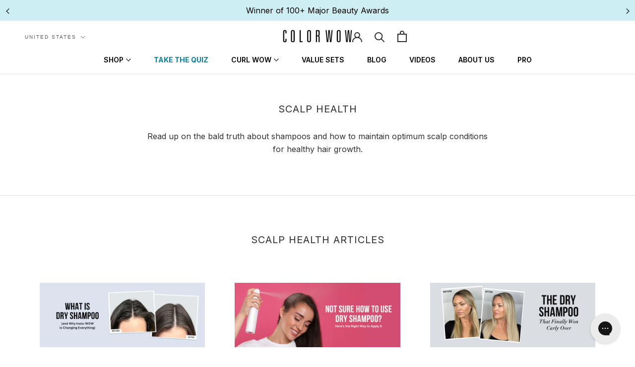

--- FILE ---
content_type: text/json
request_url: https://conf.config-security.com/model
body_size: 84
content:
{"title":"recommendation AI model (keras)","structure":"release_id=0x46:67:25:23:7e:6f:4c:5a:54:73:38:59:35:2d:4a:46:62:70:7f:5d:77:5b:40:73:49:7b:21:64:4e;keras;ykhr452p5p5jeobgskdlipkq1x473vhqazu171emrxrxa94jhtzmo2p720mhxlqyp09bzocx","weights":"../weights/46672523.h5","biases":"../biases/46672523.h5"}

--- FILE ---
content_type: application/javascript; charset=utf-8
request_url: https://searchanise-ef84.kxcdn.com/preload_data.3f2a9R9K1g.js
body_size: 9262
content:
window.Searchanise.preloadedSuggestions=['dream coat','dream cocktail','root cover up','money mist','travel size','dry shampoo','shampoo and conditioner','style on steroids','heat protection','raise the root thicken and lift spray','dream filter','xtra large bombshell volumizer','travel sizes','heat protectant','dream coat for curly hair','raise the root','money masque','style on steroids texturizing spray','color wow','pop and lock','one minute transformation','color security shampoo','texture spray','hair spray','dream cocktail carb-infused','curly hair','heat protectant products','bombshell volumizer','carb infused dream cocktail','leave in conditioner','color wow dream coat','travel kit','kale cocktail','wow hair spray','pop and lock high gloss finish','extra strength dream coat','anti frizz','texturizing spray','extra shine spray','shine spray','cult favorite hairspray','purple shampoo','wow mousse','color wow dry shampoo','travel kits','money mask','raise the root spray','texas hold em big hold hairspray','dream cocktail kale-infused','speed dry blow dry spray','hair color','curl wow','extra mist-ical shine spray','travel size products','hair brush','leave in treatment','color control purple toning and styling foam','youth juice','big hair bundle','color wow carb cocktail','extra large bombshell volumizer','anti humidity','leave in','color wow dream filter','instant frizz fix','hair detangler','purple toning foam','coconut cocktail','volume plus','speed dry','dream cocktail coconut-infused','cult favorite firm & flexible hairspray','extra mist-ical shine','hair rollers','xtra large volumizer','dream filter hard water hair detox','hair oil','xtra large','dream coat curly','color wow for gray hair','styling cream','carb cocktail','root cover','hair mask','floetry curly','curl shook','root color powder','hair color touch up','wavy hair','glass hair','blonde hair','chris appleton money masque','color wow one minute transformation','paddle brush','dream coat extra strength','dream coat super natural spray','leave-in conditioner','fine hair','volume styling','root lift','one minute transformation frizz','shook spray','volume spray','hair spray on steroids','color wow money mist','dreamcoat supernatural spray','color wow texture in steroids','thermal protection','kale infused','hair thickening','thin fine hair','gray hair','root touch up','flexible hairspray','mineral remover','blow dry','self-grip rollers','hair serum','shampoo and conditioner for volume','brassy blonde hair instantly','one minute','color control','air dry','extra large','shampoo and conditioner for color security','dream filter pre-shampoo mineral remover','hard water detox','blow dry spray','anti humidity spray','velcro rollers','dry shampoo spray','hair mousse','all products','wow mascaras','youth juice collagen scalp','dry texture spray','chris appleton','thin hair products','air dry products','dream cocktail carb-infused leave-in treatment','color wow root cover up','texas hold em','large bombshell','travel sets','pop & lock high gloss finish','value sets','curl flo-etry','color wow style on steroids','dream clean duo','pop and lock travel size','dreamcoat for curly hair','color wow dream coat curly hair','hair color for roots','purple foam','split ends','shook mix fix bundling spray','wow styling gel','supernatural spray','root lift spray','color wow texture spray','hair growth','hard water','shampoo for gray hair','color wow brush','flo etry','gift sets','texas hold em hairspray','color security conditioner','curl cream','dream coat supernatural spray','all travel sizes','root powder','root lifter','super size','heat protect','mystical shine spray','carb infused','cult favorite','extra large volumizer','volume massive','style on steroids color-safe texturizing spray 7 oz','mist-ical shine spray','youth juice collagen scalp treatment','pop & lock','dream cocktail kale infused','extra strength','1 minute transformation','hair loss','color wow shampoo','one-minute transformation styling cream','insta wow dry shampoo','root cover up light brown','dream coconut infused cocktail','hair gloss','pop lock','cult favorite hairspray travel size','free gift','color wow xtra large bombshell volumizer','wow hair brush','color wow raise the root spray','uv protection','color wow travel sizes','quick dry blow','wow mascara','color wow extra strength dream coat','color security','color shampoo','hair dye','color wow root cover up black','brassy hair','dream coat anti frizz','dream coat spray','big bombshell bundle','hair gel','color wow travel kits','volume shampoo','hair breakage','removes minerals','cocktail carb-infused','thin wavy hair products','hair spray travel size','scalp treatments','touch up','carb infused leave in thickening treatment','conditioner for hair','color control blonde','blow out','security shampoo','hair powder','color wow conditioner','travel hair spray','color wow hair powder','clarifying shampoo for hair','in detangling spray','oily hair','color security conditioner for fine hair','toning foam','thin hair','high gloss','color wow bombshell volumizer','wow dream coat','dream clean','wow shampoo','hair masque','coco motion','dreaming advanced repair','hair on steroids','sale products','fragrance free','curling iron','dream coat supernatural','heat protection spray','insta wow','hair extensions','wow spray','straight hair','raise the roots','dream cocktail carb infused fine thin hair','leave in conditioner for curly hair','dream filter detox spray','color wow comb','curl wow shook','seals split ends','one minute transformation cream','big hair','quick dry','mouse volumizer','dry hair','style on steroids travel size','this is how we rollers','shampoo for color hair','smooth flyaways','hairspray offers','beat the grease bundle','cocktail kale-infused','keratin-like treatment','color wow dream cocktail','frizz control','hair on steroids spray','best glass hair duo ever','32 oz color security shampoo','color powder','waterproof hair','root touch up color','dream coat anti-frizz treatment','color touch up','blue shampoo','thick hair','style on','cover up','dream filter for picture-perfect color','sectioning clips','heat protection products','hair dryer','hooked shampoo','color wow pre shampoo','shampoo for oily hair','hair clips','styling foam','dream coat travel size','best sellers','hair wax','dream coat curly hair','wow mini','super mousse','deep conditioner','chris appleton\'s lit kit','hair spray for volume','color control toning and styling foam','red hair','color wow volumizer','dream smooth','wow color','root spray','dream cocktail kale infused breakage','dream clean shampoo','money mist travel size','extra mystical shine spray','hair touch up','root lift and volume','color wow dream coat supernatural spray','wow root cover up dark blonde','best vacay hair ever travel kits','root boost','grey hair','color wow pop and lock','color mousse','dream curl','snag free','scalp health','heat protectant spray','travel set','money spray','cocktail coconut-infused','power detangler','dream cocktails','blow dryer','volume bundle','shampoo for fine hair','snag free detangler','color conditioner','hair protection','coconut-infused leave-in','wow money masque','curl shampoo','dream filter pre shampoo mineral remover','extra shine','raise the roof','hair colorwowhairus','beat the grease','heat spray','curly hair products','travel size shampoo & conditioner','static hair','frizzy hair','flat iron','dreamcoat curly','root color','color wow shampoo and condition','water proof','thickening spray','color wow kale cocktail','curl spray','dream coat for wavy hair','grey cover','thinning hair','fast drying','carb cocktail fine hair','style on steroids color-safe texturizing spray','wow extra','straighten hair','speed dry spray','deep conditioning hair mask','straight product','greasy hair','beachy waves','color wow style on steroids color-safe texture spray','color wow for curls','one-minute transformation','frizz fix','volume shampoo and conditioner','travel size hairspray','for hair loss','all wow products','for curly hair','brassy tones','hooked collection','purple toning','humidity spray','wow x large volumizer','large shampoo','color security shampoo and conditioner','hair comb','pop n lock','extra large bombshell','shampoo for thin hair','travel size volumizer','styling gel','travel size dream coat','curl wow flo etry','wow texturizers','color wow leave in conditioner','sulfate free shampoos','large bombshell volumizer','dream coat curl','color shampoo and conditioner','mini set','blow out spray','touch up color','anti frizz spray','color safe texturizing spray','damaged hair','thickening shampoo','color hair','value kits','one minute transformation styling cream','wow extra large','cult favorite firm flexible hairspray','big volume','medium brown root cover up','white hair','hold hairspray','raise the root thicken lift spray','travel size hair spray','styling spray','lit kit','travel shampoo','dry texturizing spray','gift set','color wow curly dream','mouse for thin hair','moose for volumizer','wow water protection','color wow curl','dream cocktail coconut infused dry straw like hair','pop lock frizz-control and glossing serum','hair repair','for dry hair','travel hairspray','volume hair spray','flat iron heat protection','toner for brassy blonde','curl types','dry thermal protectant','color wow spray','kale infused leave in treatment','dry scalp','color wow cocktail','mask hair','wow dream cocktail','greasy hair fix','color cover up','dream cocktail carb infused','color wow hair spray','styling tools','high gloss finish','dreaming advanced','color root cover','xtra large bombshell','color roots','blonde shampoo','color security conditioner for normal to thick hair','dream coat travel','styling mousse','coco motion conditioner','colorwow dream cocktail carb-infused fine thin hair','leave in condition','color wow dream coat anti frizz treatment','clarifying shampoo','raise the root travel size','game changing duo','sign in','wow on steroids spray','hair color powder','thermal protectant','curl conditioner','hair volumizer','mix and fix bundling spray','color wow volumizing','best anti-frizz','hair thickening products','curl hooked','instant volume','color spray','extra mist-ical','brown hair dye','epic volume bundle','wow dream coat for curly hair','sulfate free','travel size shampoo','flat hair','new hair growth','color wow powder','texas hold','raise root','this is how we roll','hair oils','dream coat extra','wow volume','dream cocktail leave in treatment','grey cover up','dram coat','wow curly','color filter','wow color security shampoo 32 oz','wow curl','security conditioner','scalp serum','fast dry','volumize mousse','color wow money','money hair mask','for fly aways','products thick wavy hair','dream cocktail kale-infused leave-in treatment','shiny hair','hair sprays','finish spray','dream coat for curly','wax stick','achieving humidity-proof','wow conditioner','dream cocktail coconut-infused leave-in treatment','this is how we roll hair rollers','vital natural serum','game-changing dream clean duo fine to normal','colorwow dream coat','dream coat anti-frizz','transformation cream','travel size style on steroids','wow money','color safe shampoo','x large bombshell volumizer','style in steroids','for curls','pre mineral','for gray hair','wet hair','wow color shampoo','root thicken and lift spray','on steroids','color wow money masque','smoothing serum','silicone free','travel conditioner','hair detox','how to','dream coat glass','detangling comb','dreamcoat curl','spray shine','blue toning','dream smooth travel kit','wow hairspray','color wow on steroids','get a grip clips','extra strength dream','curl refresh','xtra large shampoo','no frizz','fl bombshell','color wow x large bombshell','styling products','fragrance free styling','hairspray for frizz','color wow extra shine spray','color wow color security conditioner','color on steroids','shampoo for blonde hair','color wow volume','wow color touch up','smooth paddle hair brush','dream carb cocktail','body wow','for fine hair','color wow dream coat for curly hair','dream coat super natural','hair conditioner','dream cocktail kale','powder color','gray cover up','memorial day sale','coco motion lubricating conditioner','money magic','bombshell volume','shampoo for white hair','bomb shell volumizer','conditioner color security','expensive hair','dream coat 16.9 oz','shook curl','salt spray','curly dream coat','shampoo for hair loss','how to color wow','color wow dream cocktail carb-infused','mist-ical shine','color wow dream coat extra strength','curly gel','wow purple shampoo','shampoo for colored hair','for hair','color wow mini','powder root cover','kale-infused leave-in','blue styling foam','travel size conditioner','chris appleton color wow money masque','clarifying shampoo for fine thin hair','wow on steroids','color wow dream coat spray','shampoo fine hair','wow products','frizz treatment','for frizz','perfect curls starter kit','sun protecting','damaged color hair','flo-etry vital natural serum','pre shampoo spray','youth juice collagen','color wow for curly hair','xl wow','travel products','sulfate free products','color wow hair','pre shampoo','money mist travel','hair cream','hooked 100% clean shampoo','best anti-frizz curl styling set','volume mousse','dry texture','heat brush','dream cocktail carb infused leave in treatment','color foam','snag-free pre-shampoo detangler','beach hair','bundles fine hair','products for curly hair','silver hair products','for extensions','products for men','crisis kit for blonde hair','dream coat blow dry','color wow color security shampoo','my order','extra dream coat','color safe','firm and flexible hairspray','volumizing hair','rise root','scalp treatment','for brassy','limited edition','super size dream coat','spray wax','build kit','leave-in treatment','colorwow root cover up dark brown','dream coat for curls','color wow style on steroids texturizing spray','curl dream coat','bombshell bundle','super natural spray','travel size dry shampoo','dream cocktail coconut infused','for thin hair','silver wow','wow curly hair dream coat','cruelty free','smoothing for frizzy hair','hair straightening','dream wow','one minute transform instant frizz fix','color security shampoo for fine hair','dream coat supernatural spray anti-frizz treatment','hair products','color toning foam','dream cocktail coconut','dream bundle','color stick','blue foam','2b hair','platinum blonde','32 oz shampoo','leave in coconut cocktail','hair types','firm hold','best product for thin hair','alcohol free','root cover up blonde','wow volumizer','hair tools','color wow carb dream cocktail','color wow xtra large','travel shampoo and conditioner','root boost spray','for gray','super size shampoo','pop and lock split ends','color wow raise the root thicken lift spray','curl shook mix and fix','money conditioner','pre wash','shine serum','volume kit','dark brown','color protection','lift the root','hair color spray','hair dry','grey hair shampoo','frizz cream','heat protectants','shampoo sets','leave in thickening treatment','make up','shampoo for curly hair','super sizes','dream coar','neutralizes yellow','curl shampoo and conditioner','hair shine spray','leave in air dry','wet hair styles','beach waves','curl bundle','color wow dream coat anti humidity hair treatment','dry shampoo foam','deep hydration masque','dream spray','hydration restores','root color up','money travel size','wow cocktail','contact us','style cream','wow color conditioner','travel size raise the root','for faster blow drying','raise the','hair cover up','travel dream coat','wow comb','moisturizing shampoo','money leave in conditioner','root thicken','volume-enhancing styling','mystical shine','colored hair','x large','viral root cover up','volumizer spray','in stores','one minute styling cream','root cover up spray','hair growth shampoo','blonde root cover up','travel size products for purchase','wash day','accept returns','color wow heat protection','wow hair','red root cover','hair cocktail','money magic bundle','fine thin hair','money mask travel','anti frizz cream','style on steroids travel','spray mist','shampoo and conditioner for oily hair','wow hair dye','xtra large bombshell volumizer travel','color wow curly','root cover up platinum','wow bombshell volumizer','hair treatment','color control foam','hairspray shine','new products','carb cocktail travel size','shampoo conditioner','dream coat spray for frizzy hair','bundle set','all hair products','wow style on steroids','dream coat frizz treatment','wow volume spray','travel size wow','volume products','coconut infused','style on steroids spray','flow etry','color wow one minute transformation cream','money shampoo','blowout bundle','style steroids','root touch up light brown','uv protectant','temporary color','hair volume','big bombshell','color for roots','wow shine spray','large shampoo and conditioner','curl gel','color wow extra large','mens hair','color corrective','alcohol free products','dream filter for picture perfect color','wow steroids spray','travel pouch','babe waves','gloss spray','no heat','wow extra large volumizer','wow powder','cover gray','curl serum','color wow conditioner fine to normal','air dry hair','color wow dream','flo-etry vital natural curly hair serum','money hair masque','moisturizing spray','mens products','wow travel','mini shampoo','purple mousse','root volumizer','color wow coconut cocktail','full volume','the root','dry spray','shampoo and conditioner extensions','steroids texturizing spray','hair towel','root color spray','hooked 100% clean curl','1 minute styling cream oz','curl set','style in steroids texture spray','puffer bag','carb-infused leave-in','dream curly','brush hair','thicker fuller higher travel kit','waterproof frizz-free','hair growth oil','humidity control','wow color wow','curl brush','travel size money mist','extra strength dream coat for curly','dreaming conditioner','style hold','dream duo','yellowing hair','wow purple foam','dream cream','poo and lock','hair smoothing','smooth party hair kit','travel style on steroids','extreme dream coat','pre shampoo mineral','wow for curly hair','wow dream','carb infused leave in thickening','mouse for styling','color cocktail','purple shampoo for gray','spray color','curly shampoo','travel size wow products','color root','kale leave in treatment','root cover up medium brown','travel dry shampoo','color wow extra strength','detox spray','the money','glossy hair','black root cover up','shampoo for fine thin hair','moose for hair','texture spray color wow','cream coat','pop lock hair gloss','remove brassy','split end','silver hair','curl products','color wow cult favorite hairspray','straw-like hair','money most','clean curl shampoo','money wow','color control blue toning styling foam','products for scalp','wow texture spray','shook mix','salon-like blowout','anti-frizz curl','volumizer products','curly hair shampoo','style on steroid','dry shampoo travel size','large dream coat','wow dry shampoo','instant volume for flat hair','chris appleton kit','volume set','hair tint','wow color pop and lock','shampoo for greasy hair','dream cocktail travel size','color mist','frizz free','big hair bundles','wow anti-frizz','hair root cover up','for curly','shampoo for dry hair','award winners','mineral detox','wow extra strength dream coat','coconut oil','thickening shampoo and conditioner','argan oil','color wow carb-infused','fine hair products','leave in conditioner for fine hair','wow hair oil','fly away','log in','color wow raise the root','dream filter hard water','volume foam','dream carb-infused','scalp color','holiday sets','super size conditioner','for straight hair','color wow hair dream filter detox spray','hair dryer brush','blow dry cream','pop and lock serum','hair wax stick','deep conditioner dry hair','color wow extra','travel size hair spray raise root','color wow extra mist-ical shine spray','travel bag','dream cocktail carb','wavy hair products','color for hair','wow large','uv protection for hair','curly wow','super hold hair spray','wow shampoos','anti frizz curl styling set','detangle hair','color wow hairspray','wow body','flat iron protection','gray hair shampoo','thicker fuller','anti brass','heat activated','grip hair sectioning clips','color control purple toning styling foam','fine hair shampoo','shook mix fix bundling curly hair spray','travel spray','purple toner','on the spot friz fix','dream coat for curly hair 16 oz size','free travel size','hair root cover','top coat','floetry vital natural serum','volumizing set','color wow dream cocktail coconut-infused','thick it','dry ends','root up','collagen scalp','color wow travel size','live in conditioner','mousse styling','travel size bombshell volumizer','hair settings','dream kale cocktail','extra mist','wow xtra large','shampoo for thin fine hair','root cover spray','gloss finish','shampoo thin hair','products for gray hair','hair rollers set','color wow shine spray','thinning hair shampoo','for brunette hair','fine curly hair','color wow security shampoo','spray on steroids','curly hair spray','coarse hair','wow raise the root','money mist leave in conditioner','advanced dry shampoo','anti shedding','shampoo and conditioner duo set','hair shine','easy blo','lift spray','straightening hair','dark blonde','gray cover','frizz spray','volume on steroids','volume mouse','color wow for yellow hair','wow dreamcoat','frizzy fine hair','shampoos and conditioning','dream filter pre-shampoo','microfiber towel','wow big hair','build up','large size products','color wow root cover','moose for fine hair','like mascaras','raise the root travel','foam for dry hair','straight styles','curly hair types','dream filter pre shampoo','steroid spray','dream coat curls','wow kits','curly shampoo and conditioner','transformation styling cream','wow travel size','hair cover','color wow mousse','color wow frizz-free','quick frizz fix travel','blow dryer brush','color pen','color wow hair color','color dyes','hair care','for volume','color cover','hair on','wow heat protectant','color security travel sizes','hair texture spray','shampoo for hair','curl enhancing','party girl glass hair kit','voluminous texture','root concealer','smoothing spray','hair protectant','speed dry blow','color wow root','adds moisture','oily scalp','root cover up powder','dream cocktail infused','dream coat frizz','travel hairspray 1.5','value size','keratin-like treatment for','detangling spray','color wow curly hair','shampoo for red hair','volume and texture','oil hair','fly aways','mini products','dream coat super size','style memory','1 minute transformation styling cream','volumizing vips kit','color-safe texturizing spray','color wow pop lock frizz','for blonde','beach bag','curl wow flo-etry vital natural serum','frizz free water proof','coconut shampoo','color wow hair brush','root volume','root concealer powder','color protect','money products','coco-motion lubricating conditioner','dream coa','lift the root spray','large volumizer','curl type','blow out cream','color wow shampoo and conditioner','color wow cult favorite firm flexible hairspray','thickening products','travel size money masque','cult hairspray','bomb shell','wow styling cream','mineral shampoo','curl wow conditioner','curl hair','color wow serum','remove minerals','pre-shampoo mineral remover','color security conditioner for fine to normal hair','extra volume','flat iron spray','face wash','hair bundle','leave in spray','heat protects','big party hair kit','wow root cover up','glossing serum','color wow shampoo and conditioner fine','color wow security conditioner','wow minis','root cover up dark blonde','sulfate free shampoo','frizz fighters','dream cocktail thickening treatment','anti friz','trave size','naked technology','blow dry protection','speed blow dry spray','one mi','to curling iron','style and steroids','travel sizes dream coat','hair strengthen','dream filter shampoo','black friday deals','healthy hydration','wide tooth comb','hydrating shampoo & conditioner','wow color powder','picture-perfect color','fl bombshell volumizer','use on dry hair','game changing dream clean','color wow cream coat','curling hair','speed dry blow-dry spray','color wow masque','style on steroids texture spray','dream coat shampoo','silky smooth','color wow cocktail carb infused','super natural','conditioner for colored hair','color gray hair','wash day faves','epic volume','kale infused dream cocktail','clarifying shop','game changing dream clean duo','log out','dream cocktail leave in thickening','slay anti-frizz kit','xl color wow','anti frizz shampoo','color wow dream cocktail carb infused','wow frizz','carb infused cocktail','color pop','hair straight','moisture curly hair','one-minute transformation on-the-spot frizz fix','volume travel','boost volume','conditioner for fine hair','volumizer shampoo','value set','dark brown root cover','gotta bounce','color wow bombshell','color on style steroids','carb cocktails','no frizz products','color wow cover up','brass off','color wow pop','dry spray texture','large volume','shiny hair products','wow cream','refresh hair','xtra large bombshell volumizer 6.5 fl oz','medium brown','viral superstars travel kit','gray hair products','the ingredients','co wash','black hair dye','wow root lifter','wow shine','dry thermal','holiday kits','money travel','wow mask for hair','color wow color control','sun for hair','firm hairspray','curl coco-motion','wow speed dry','natural boar','pop n lock full size','long lasting blowout bundle','color wow shook','wow pouch','color carb cocktail','game changing','clean shampoo','money masque travel size','curly set','hair clip','wow extra strength','shampoo for thick hair','anti hair loss','white hair shampoo','dream infused carb-infused','style of steroids','dreaming hair','products for wavy hair','20% off_tag','bold volume','color security shampoo fine to normal','coconut leave in hydration','root raise','travel size shampoo and conditioner for thin hair','extra large shampoo','stop text','curl flo-etry vital natural serum','dry conditioner','cosmetic bag','travel size dream cocktail','blonde hair care','spray volumizer','new product','volume hair','weightless foam','curl travel','32 oz conditioner','color wow dream cocktail carb-infused thickening leave in treatment','super shine','wow damaged hair','extra mystical','color purple','brush on color','color money','shampoo for grey hair','travel curl','thin hair shampoo','shine mist','color wow dream coat supernatural spray anti-frizz treatment','color wow curl shook','root cover up red','hair roller','wow mask','cover grey','color wow large','temporary root color','dream ciat','extra volume bombshell','dream infused','color wow hooked','products sale','travel size hair products','color cover root','color-safe texturizing','hair cocktails','insta-wow advanced dry shampoo','16.9 oz dream coat','shedding hair','color wow pop & lock','toner for dark','dry volume','to use','hair extension','curl wow shook floetry','hair mist','texture and finish spray','pop lock high gloss finish','dream filter travel size','add volume','wow color root','mirror-like shine','pop and lock high gloss','hair glass','hair thinning','for hair curling','travel bundles','shampoo volume','styling on steroids','heat damaged hair','spray conditioner','hair shampoo','travel size texture spray','for frizzy hair','purple shampoo and','dream coat anti-frizz spray','products for fine thin hair','starter kit','extra mist-ical shine spray spray','flow serum','2 curly hair','coco-motion lubricating curl conditioner','and kits','breakage kale','large size','colorwow promo','color wow travel','approved travel sizes','xtra large bombshell volumizer 1.67 fl','dream extra strength','travel size shampoo and conditioner','toning shampoo','for volume hair','curl kit','blond hair','hair towel wrap soft','one minute transformation travel size','products for thin hair','shampoo & conditioner','anti-frizz treatment','air dry cream','dry bleached hair','fl volumizer','flexible hair spray','wow shook','beachy waves crease-free','products for fine hair','shine hairspray','hair extension shampoo','powder hair color','texture dramatically','large conditioner','second day','color brush on','faster blow out','protection spray','quick frizz','travel size xtra large bombshell','dream coconut','dream coat hairspray','extra wow','root lifter on dry hair','sparkling high-gloss','color hair brush','hair spray for fine hair','dream coat natural spray','mega volume','pop and lock frizz control','color wow dreamcoat','ingredients wow','hair blowout','blocks humidity','heat styling spray','dreaming mask','free shipping','extra shine spray color wow shine spray','dry straw-like hair','travel texture spray','color wow youth juice','dream coat for','shampoo large','hair heat protectant','travel size money','sexy volume spray','color products','wow color thickening','color wow dream cocktail kale infused','avocado oil','wow bombshell','color control purple','curly hair serum','chlorine control','travel size root lift','dream shampoo','touch up spray','hair styling','dream coat mini','travel size dream filter','dream coat extra strength super size','dry shampo','lavender-tinted foam','xtra large mouse','size shampoo','wow coat','speed blow dry','color wow extra large volumizer','curl enhancing for wavy hair','shine products','foam for blonde hair','color dream coat','for color','cult favorite firm','raise the root thicken','products for wet hair','color wow on steroids spray','blow-dry spray','kale cocktail breakage','32 oz pump','wow color pop','frizz shampoo','treatment for hair','spray oil','dry scalp shampoo','one min','curl styling','fine hair shampoo and conditioner','shampoo with pump','heat resistant spray','dream coat for fine hair','curly hair dream coat','wow root','color wow supernatural','kale treatment','full size','travel volumizer','curl hooked shampoo','volume duo','color toning','picture perfect','color control toning','color carb','color wow root cover up light brown','color wow travel size conditioner','wow carb infused cocktail','travel raise the root','wow platinum','styling brush','in conditioner','blow drying','detangler for','travel size color wow','color control purple toning','color protectant shampoo','profaxil-18 complex','dream cocktail fine thin hair','dream coat extreme','viral dream cocktail','curl wow shook mix fix bundling spray','free rollers','hair polish','shampoo for thinning hair','color wow color','silver color','highlight stick','repair hair','long hair','swim shampoo','mineral spray','thicker hair','bombshell volumizer travel size','get a grip','color wow anti-frizz','hair texturizers','natural curly','dry texture hair spray','summer crisis kit','vips kit','dream cocktails kale infused','bombshell mousse','color wow dream cocktail coconut infused','wow texas hold em','texas hairspray','dry hair conditioners','dream coat 1.7','purple toning and styling foam','bouncy bundles','smooth and shiny vips','curl travel kit','spray for silky-smooth','pre shampoo mineral remover','juice collagen','color wow kit','shampoo and conditioner for fine hair','anti residue shampoo','wow root cover up dark','dream coat super','shampoo and','shampoo 32 oz','conditioner for thin hair','oil serum','shampoo for','dry heat protectant','color wow speed dry blow dry spray','volume conditioner','epic bundle','wow color dream coat','shedding or hair loss','volume for fine hair','color wow gloss','wow dream filter','viral root cover','dream coat anti frizz spray','one-minute transformation styling','fragrance free frizzy-hair','bombshell duo','volume bombshell','wow sizes','color highlights','detangler spray','raise the root thicken & lift spray','scalp care','dream coat set','dream cocktail fine hair','wow steroids','mini dream coat','wow thickening all products','pop and','heat treatment','bad hair','color wow set','frizz kit','money shampoo and conditioners','color brush','black hair','best anti frizz curl styling set','conditioner thick hair','hair stay','heat styling products','pre-shampoo detangler','fine wavy hair','color wow foam','dream control','silky hair','dream coat anti frizz duo','color treatment','kale leave in','gel for curly hair','shampoo oily hair','color control styling foam','travel money','root cover up dark brown','shop all','dream team','conditioning mask','dream kale','kale dream cocktail','cult fav','nourishing hair','color wow large size','dream for curly hair','wow color extra strength dream coat','hair type','xtra large bombshell travel size','brow color','color wow texturizing spray','detox shampoo','wow texture','curly travel','toner foam','hair protection blow drying','color mist spray','coconut dream cocktail','cleanse and quench','scalp covering','extra large foam','color mask','white hair color','wow serum','color security shampoo travel size','color control toning styling foam','dream coat 16 oz','for shine','curly products','spray color wow','dream coat anti humidity spray','light brown','dream wow spray','fix buildup','shampoo conditioner set','money spray in','dream cocktails carb-infused','perfect curls','cocktail carb','dry shampoo colored','dream mask','shampoo color','wow gloss','coconut leave in treatment','money mas','youth juice scalp treatment','mystical spray','wow powder dark brown','hair shine-enhancers','spray volume','curly spray','fine hair sets','curl coat','bombshell travel size','color toning brunette','dream carb','hair dry shampoo','color transformation','money leave in','color gray','color wow pop & lock high gloss finish','color conditioner for fine to normal','colorwow root cover up','dry volume spray','snag free pre shampoo','hair conditions','spray supernatural dream coat','dream coat for straight hair','ultimate frizz','hydrating masque','prep spray','color wow heat protectant','travel shine spray','gray corrective','thickening treatment','best glass','leave in heat protectants','dry hair shampoo','color dry shampoo','hair spra','dry frizzy hair','hydrate and smooth','dry curly hair','volume spray dream coat volume','dry fast-drying','style on steroids 1.5 oz','curl coco motion','thin curly hair products','curl sets','create volume','colorwow shampoo','wow volume-enhancing','normal hair','travel dream','in all star','15% off and free','hair loss shampoo','shook mix and fix','cocktail kale','styling steroids','dry hair spray','all shampoos','color wow curls','strength dream','hairspray travel size','frizz curly','rais the root','coconut dream','extra large volume bombshell','blonde hair products','color wow voluminous','texture hair spray','toning mousse','wow anti frizz humidity','bundles for curl','carb-infused dream cocktail','wow styling','travel siz','color detox','travel shampoo and conditioner for hair','disco disco','strengthen hair','light brown root cover up','wow xl','color wow dry','one minute cream','leave-in thickening treatment','hair wow','dreamcoat spray','travel money mist','black friday','towel wrap','wow texturizing spray','salt and hair','for thick hair','hair drying','pop & lock high gloss','anti frizz curly hair','wow supernatural spray','hair shedding','no alcohol','clean duo','no blow dry','volume shampoo color hair','shampoo for frizzy hair','dry mask','shampoo for blond hair','curly frizzy hair','leave in thickening','anti frizz set','dream coat spray for curly hair','de de','volumizers for hair','money candle','fragrance free shampoo','shampoo for normal hair','hair blow dryer','color power','dream filter pre-shampoo mineral','dream coat supernatural spray treatment','dream smooth brush','to buy','serum oil','hair protect','wow products for curly hair','firm hold hairspray','leave on conditioner','color wow duo','speed dry blow dry','how to coloŕ hair','color wow sprays','expensive shine','starter kits','dream cocktail coconut-infused leave-in','extra strength coat','mist ical','large sizes','hair to heat','curl enhancing formulas','color wow medium brown','voluminous hair','pop & lock high gloss finish 1.8 fl oz','dream detox spray','curly to straight','dream coat frizz spray','color dye','travel size pop and lock','travel size one minute transformation','blow dry brush','extra strength dream coat travel size','big bundle','color remover','cult favorite hair spray','hydrating shampoo','wow foam','one transformation','to dream cocktail','size dream coat','color wow mask','shampoo color security','dark blonde root cover up','mix and fix','color wow extra large bombshell','shampoo duo','dream coat wow','collagen scalp treatment','hair steroids','spray dream coat','blue mousse','best vacay hair ever travel kit','products for volume','breakthrough volumizing','shampoo set','wow leave in treatment','hair transformation','hair foam','holiday shop','dream coat blow out','leaving in','volumizing color wow','money bundle','color wow security','temporary color stays','hair spray travel','color cocktail carb','shook travel size','wax spray','root cover-up','waterproof your','color treatment shampoo','coconut infused leave in treatment','curly cream','color wow mist','color wow bundle','carb-infused leave-in thickening','reduced breakage','curl shook mix fix bundling spray','gray control','kale infused cocktail','full size hair','blow dry protectant','grease bundle','wow cover up light brown','travel size spray','style on steroids travel sizes','hair kit','shampoo curly hair','dream cocktails coconut','size products','hard water hair detox','color masque','dry oil','wow money mist','hold style','texture and spray','value kit','color wow color security shampoo oz','frizz travel','shampoo pump','snag free pre shampoo detangler','color security shampoo fine hair','roller set','dream conditioner','color safe conditioner','travel volume','2 oz shook','instant wow','travel size product','dream coat anti frizz treatment','hair on steroids spray travel sizes','fine curly frizzy hair','color wow shine','body foam','pop lock instant polished perfection mega-watt shine','color wow dream coat 16.9','color gloss','gray shampoo','shampoo for extensions','dream supernatural spray','va va va volume','dream mist','body and shine','dry color','pump shampoo','travel color security shampoo','travel conditioners','1 minute transformation oz','kale cocktail leave in treatment','size wow','money mis','dream cocktail leave in','control frizz','wow mouse','bundling spray','cult favorite travel size','types of curly hair','leave in cond','transformation styling','volume and shine','color for gray hair','dream curls','one-minute transformation cream','best glass hair duo','wow carb cocktail','dream cocktail travel','shampoo for buildup','make hair curly','color root cover up','dream coat 16.9','hair lift','big wow','quick dry spray','travel size color security shampoo','pre shampoo detangler','root cove up','limited edition color','chris appleton money','root locking','foam mousse','rise the root','dream color wow','cleanse & quench wash day duo for curly','dream coat color wow','shampoo mineral','extra strength super','resurfacing treatment','is the best products for fine hair','dream filter spray','oil spray','blond cover','for oily hair','root lift for flat hair','instant root lift','travel size mousse','smooth shampoo','root lift travel','shampoo for fine hair and conditioner','is dream coat a heat protection','blonde toner'];

--- FILE ---
content_type: image/svg+xml
request_url: https://colorwowhair.com/cdn/shop/files/Reviewed_by_Allyant_for_Accessibility_Badge_Black.svg?v=1707917526
body_size: 2905
content:
<?xml version="1.0" encoding="UTF-8"?><svg id="Layer_1" xmlns="http://www.w3.org/2000/svg" xmlns:xlink="http://www.w3.org/1999/xlink" viewBox="0 0 1000 1000"><defs><style>.cls-1{fill:none;}.cls-2{clip-path:url(#clippath);}.cls-3{fill:#fff;}</style><clipPath id="clippath"><circle class="cls-1" cx="500" cy="500" r="466.3"/></clipPath></defs><circle class="cls-3" cx="500" cy="500" r="488.5"/><g class="cls-2"><circle cx="500" cy="500" r="489.5"/></g><g><path class="cls-3" d="M158.23,285.58l15.74-21.48c6.47-8.83,16.02-13.36,24.86-6.89,4.96,3.64,6.61,8.75,5.34,14.79l.18,.13c3.9-2.53,7.65-2.58,11.57-.82,6.04,2.66,11.57,8.2,13.14,6.94l.67,.49-9.13,12.46c-1.73,.59-6.7-3.79-11.24-5.73-3.9-1.65-6.66-1.44-9.37,2.25l-4.3,5.87,15.06,11.04-9.27,12.64-43.26-31.7Zm28.44,1.41l4.97-6.78c2.66-3.63,2.55-6.78-.47-9-2.84-2.08-5.99-1.6-8.65,2.03l-5.1,6.96,9.25,6.78Z"/><path class="cls-3" d="M210.01,221.5l30.85-28.17,8.6,9.42-19.28,17.6,4.91,5.37,16.12-14.71,7.94,8.7-16.12,14.71,5.66,6.2,19.83-18.1,9.05,9.92-31.41,28.67-36.16-39.61Z"/><path class="cls-3" d="M267,173.21l13.8-8.34,19.33,17.76c3.52,3.22,7.64,7.56,7.64,7.56l.13-.08s-1.87-5.7-3.15-10.28l-6.88-25.29,13.61-8.23,12.99,54.82-15.02,9.08-42.45-37Z"/><path class="cls-3" d="M340.71,133.34l14.54-5.86,20.05,49.74-14.54,5.86-20.05-49.74Z"/><path class="cls-3" d="M388.66,115.9l40.7-9.39,2.87,12.42-25.43,5.87,1.64,7.09,21.27-4.91,2.65,11.47-21.27,4.91,1.89,8.18,26.16-6.04,3.02,13.08-41.44,9.56-12.05-52.25Z"/><path class="cls-3" d="M463.31,100.88h15.67l3.9,18.37c1.28,5.85,2.63,14.92,2.63,14.92h.15s1.42-8.03,2.77-14.18l4.12-19.12h14.17l4.13,18.97c1.35,6.22,2.7,14.33,2.7,14.33h.15s1.42-9.08,2.7-15.08l3.9-18.23h16.05l-14.09,53.62h-15.83l-4.8-22.72c-.97-4.65-1.88-10.42-1.88-10.42h-.15s-.9,5.77-1.87,10.42l-4.65,22.73h-16.05l-13.73-53.62Z"/><path class="cls-3" d="M570.69,106.57l40.71,9.37-2.86,12.42-25.43-5.85-1.63,7.09,21.27,4.89-2.64,11.48-21.27-4.89-1.88,8.19,26.17,6.02-3.01,13.08-41.44-9.53,12.02-52.26Z"/><path class="cls-3" d="M646.3,127.37l22.54,10.22c14.07,6.38,19.75,19.83,12.71,35.33-7.06,15.57-20.32,20.1-35.48,13.22l-21.93-9.94,22.15-48.84Zm3.97,46.44c6.56,2.97,13.05,.82,16.8-7.45,3.66-8.06,1.46-14.66-5.37-17.75l-6.49-2.94-11.43,25.21,6.49,2.94Z"/><path class="cls-3" d="M753.47,188.6l20.75,18.43c3.92,3.49,5.99,7.03,6.68,10.55,.77,3.99-.27,7.99-3.21,11.29-3.39,3.81-7.16,4.78-11.81,3.25l-.15,.17c3.13,5.29,2.36,11.23-1.67,15.77-3.84,4.32-8.46,6.03-13.12,5.5-3.91-.46-7.79-2.41-11.94-6.09l-21.14-18.78,35.61-40.09Zm-7.59,48.53c2.52,2.24,5.61,2.27,7.75-.14,2.29-2.58,1.53-5.56-.88-7.71l-8.3-7.37-6.92,7.79,8.36,7.42Zm12.53-16.25c2.24,1.99,4.7,2.27,6.6,.14,1.84-2.07,1.37-4.7-.87-6.7l-7.23-6.43-5.78,6.51,7.29,6.47Z"/><path class="cls-3" d="M791.77,276.64l16.64-35.66,10.28,13.57-6.06,11.75c-2.05,4-4.7,8.08-4.7,8.08l.09,.12s4.69-1.39,9.09-2.28l12.95-2.66,10.05,13.27-38.88,6.31-15.01,11.37-9.47-12.5,15.01-11.37Z"/></g><g><path class="cls-3" d="M618.5,434.21c-4.64-3.87-10.4-6.85-17.26-8.92-6.86-2.07-14.67-3.13-23.43-3.16-8.36-.03-15.97,.86-22.85,2.68-6.88,1.82-12.85,4.47-17.92,7.94-5.07,3.48-9.13,7.68-12.16,12.61-3.03,4.93-4.84,10.45-5.43,16.55l32.3,.12c1.46-4.01,4.24-7.05,8.35-9.13,4.11-2.07,9.33-3.1,15.68-3.07,7.31,.03,12.87,1.56,16.67,4.58,3.8,3.02,5.69,7.31,5.67,12.86l-.04,10.85-32.18,1.8c-16.64,.9-29.38,4.73-38.24,11.48-8.87,6.76-13.32,16.2-13.37,28.33-.02,6.11,1.02,11.61,3.13,16.52,2.11,4.91,5.08,9.12,8.93,12.63,3.84,3.51,8.41,6.22,13.71,8.13,5.29,1.91,11.15,2.88,17.58,2.9,8.67,.03,16.41-1.65,23.22-5.03,6.8-3.39,11.94-8.13,15.42-14.22h2.17l-.07,17.36,33.98,.13,.35-90.74c.03-7.07-1.18-13.4-3.6-18.99-2.43-5.59-5.97-10.32-10.61-14.2m-20.54,75.6c-.01,3.37-.74,6.5-2.2,9.39-1.46,2.89-3.47,5.41-6.05,7.57-2.58,2.16-5.6,3.83-9.06,5.02-3.46,1.19-7.23,1.78-11.33,1.77-6.11-.02-11.08-1.45-14.92-4.28-3.85-2.82-5.76-6.73-5.74-11.71,.04-9.64,7.53-14.95,22.48-15.94l26.88-1.58-.04,9.76Z"/><path class="cls-3" d="M732.91,422.72c-9.88-.04-18.14,2.08-24.79,6.35-6.64,4.28-11.51,10.18-14.59,17.72h-2.17l.08-21.34-33.98-.13-.51,132.91,35.07,.13,.29-76.64c.02-4.34,.64-8.29,1.85-11.86,1.22-3.57,2.97-6.62,5.28-9.14,2.3-2.52,5.06-4.46,8.27-5.81,3.22-1.35,6.88-2.02,10.97-2,8.36,.03,14.51,2.41,18.47,7.12,3.96,4.71,5.92,11.69,5.88,20.93l-.3,77.6,35.07,.13,.33-85.92c.06-15.91-3.77-28.21-11.49-36.92-7.72-8.71-18.97-13.09-33.75-13.14"/><path class="cls-3" d="M838.56,418.53l.09-24.08-35.07-.13-.49,128.58c-.02,6.51,.78,12.05,2.41,16.64,1.63,4.58,4.25,8.35,7.85,11.3,3.6,2.95,8.26,5.11,13.96,6.5,5.7,1.39,12.6,2.1,20.72,2.13,3.38,.01,6.61-.14,9.7-.45,3.09-.31,5.73-.66,7.9-1.05l.1-26.75c-1.69,.16-3.26,.27-4.7,.34-1.45,.08-3.34,.11-5.66,.1-6.02-.02-10.4-1.4-13.12-4.15-2.72-2.74-4.07-7-4.05-12.79l.23-59.77,27.6,.11,.11-27.6-18.78-.07c-4.87-.02-8.8-3.98-8.78-8.85"/><path class="cls-3" d="M447.92,525.26h-2.17l-27.57-100.86h-2.19l-15.26,49.96c-1.21,3.97-1.14,8.23,.21,12.16l24.68,71.67-1.22,4.81c-1.47,5.06-4.11,8.7-7.94,10.93-3.82,2.23-9.03,3.34-15.62,3.32h-1.68l-2.35-.02c-.85,0-1.63-.03-2.35-.07-.72-.05-1.25-.11-1.57-.19l-.11,28.2c.32,.08,1.15,.15,2.47,.19,1.32,.04,2.75,.09,4.28,.14,1.53,.05,2.93,.07,4.22,.07h2.41c8.27,.04,15.57-.74,21.88-2.32,6.31-1.58,11.89-4.19,16.72-7.83,4.84-3.64,9.05-8.38,12.65-14.23,3.6-5.85,6.82-13.07,9.67-21.65l46.31-134.79-37.11-.14-28.34,100.63Z"/><path class="cls-3" d="M346.42,339.25l-37.74-.14-60.02,197.8h-1.72l.27-70.99c.03-7.07-1.18-13.4-3.6-18.99-2.43-5.59-5.97-10.32-10.61-14.2-4.65-3.87-10.4-6.85-17.26-8.92-6.86-2.07-14.67-3.13-23.43-3.16-8.36-.03-15.97,.86-22.85,2.68-6.88,1.82-12.85,4.47-17.93,7.94-5.07,3.48-9.13,7.68-12.16,12.61-3.03,4.93-4.84,10.45-5.43,16.55l32.3,.12c1.46-4.01,4.24-7.05,8.35-9.13,4.11-2.07,9.33-3.1,15.68-3.07,7.31,.03,12.87,1.56,16.67,4.58,3.8,3.02,5.69,7.31,5.67,12.86l-.04,10.85-32.18,1.8c-16.63,.9-29.38,4.73-38.24,11.48-8.86,6.76-13.32,16.2-13.36,28.33-.02,6.11,1.02,11.61,3.13,16.52,2.11,4.91,5.08,9.12,8.93,12.63,3.85,3.51,8.41,6.22,13.71,8.13,5.29,1.91,11.15,2.88,17.58,2.9,8.68,.03,16.41-1.65,23.22-5.03,6.8-3.39,11.94-8.13,15.42-14.22h2.17l-.07,17.36,33.98,.13,33.54,.13,66.01-217.54Zm-133.95,169.07c-.01,3.37-.75,6.5-2.2,9.39-1.46,2.89-3.48,5.41-6.05,7.57-2.58,2.16-5.6,3.83-9.06,5.02-3.46,1.19-7.23,1.78-11.33,1.77-6.11-.02-11.08-1.45-14.92-4.28-3.85-2.82-5.76-6.73-5.74-11.71,.04-9.64,7.53-14.95,22.47-15.94l26.88-1.58-.04,9.76Z"/><polygon class="cls-3" points="379.77 339.38 313.76 556.92 351.5 557.06 417.5 339.53 379.77 339.38"/></g><g><path class="cls-3" d="M179.1,624.39l17.15,37.6-12.01,5.48-10.64-23.34-7.99,3.64,8.81,19.31-11.05,5.04-8.81-19.31-17.74,8.09-6.5-14.26,48.79-22.25Z"/><path class="cls-3" d="M177.14,683.88c13.32-8.95,29.08-6.88,38.36,6.94,9.28,13.82,5.32,29.31-8.01,38.26-13.32,8.95-29.1,6.71-38.38-7.11s-5.3-29.15,8.03-38.09Zm21.49,32c7.29-4.89,10.69-11.79,6.51-18.01-4.18-6.23-11.85-5.68-19.14-.79-7.29,4.89-10.63,11.75-6.45,17.97,4.18,6.23,11.79,5.72,19.08,.83Z"/><path class="cls-3" d="M236.86,722.02l18.4,19.25c7.57,7.92,10.37,18.11,2.45,25.68-4.44,4.25-9.77,4.98-15.5,2.68l-.16,.16c1.81,4.29,1.2,7.98-1.21,11.54-3.68,5.49-10.09,9.96-9.12,11.73l-.59,.57-10.68-11.17c-.28-1.81,4.91-5.94,7.6-10.07,2.31-3.56,2.58-6.31-.58-9.61l-5.03-5.26-13.5,12.91-10.83-11.33,38.76-37.07Zm-6.35,27.76l5.81,6.07c3.11,3.25,6.23,3.69,8.94,1.1,2.55-2.44,2.62-5.62-.49-8.87l-5.96-6.23-8.29,7.93Z"/><path class="cls-3" d="M306.67,784.59l13.38,8.73-12.66,55.77-13.94-9.1,2.1-8.03-15.2-9.92-6.5,5.16-13.06-8.52,45.89-34.09Zm-17.47,30.34l9.3,6.07,2.91-10.64c.74-2.65,2.07-6.89,2.07-6.89l-.12-.08s-3.28,2.96-5.47,4.67l-8.69,6.87Z"/><path class="cls-3" d="M328.94,830.38c6.43-14.7,21.31-21.21,36.08-14.75,5.36,2.34,9.57,5.82,12.06,9.86,3.55,5.73,4.1,12.52,1.98,19.04l-14.36-6.28c1.34-4-.39-8.85-5.06-10.89-6.8-2.98-12.62,1.35-16.14,9.39-3.52,8.04-2.19,15.49,4.2,18.29,5.02,2.19,9.48,.22,11.89-3.97l14.5,6.34c-2.79,5.25-7.36,8.97-12.34,10.81-5.96,2.22-11.97,1.72-19.11-1.41-14.98-6.55-20.12-21.74-13.69-36.44Z"/><path class="cls-3" d="M388.71,855.29c3.8-15.59,17.34-24.57,33-20.75,5.68,1.38,10.43,4.09,13.58,7.63,4.49,5.03,6.2,11.62,5.24,18.41l-15.23-3.71c.63-4.17-1.91-8.65-6.86-9.85-7.21-1.76-12.2,3.51-14.28,12.03-2.08,8.53,.51,15.64,7.29,17.29,5.32,1.3,9.38-1.42,11.02-5.96l15.38,3.75c-1.84,5.65-5.71,10.11-10.29,12.77-5.49,3.22-11.49,3.76-19.07,1.91-15.88-3.87-23.57-17.94-19.77-33.54Z"/><path class="cls-3" d="M456,842.58l41.65,3.14-.96,12.71-26.03-1.96-.55,7.25,21.76,1.64-.89,11.74-21.76-1.64-.63,8.38,26.77,2.02-1.01,13.39-42.4-3.2,4.04-53.47Z"/><path class="cls-3" d="M510.39,882.33l16-1.32c.88,4.22,4.33,5.96,9.49,5.54,3.06-.25,6.7-1.76,6.44-4.97-.27-3.21-3.92-3.74-10.64-4.84-9.16-1.5-20.25-3.67-21.19-15.03-1.01-12.26,8.62-17.72,20.65-18.72,11.06-.92,21.61,2.88,22.8,14.52l-15.47,1.28c-.69-2.88-2.94-4.57-7.2-4.22-3.44,.29-5.7,2.05-5.52,4.22,.26,3.14,4.86,3.21,13.01,4.49,9.15,1.43,18.41,4.2,19.35,15.56,.96,11.66-8.91,18.72-21.54,19.77-13.9,1.15-24.94-3.96-26.18-16.27Z"/><path class="cls-3" d="M572.48,876.06l15.57-3.9c1.55,4.02,5.24,5.18,10.26,3.92,2.98-.75,6.33-2.82,5.55-5.95-.78-3.13-4.48-3.05-11.28-3.05-9.28,0-20.57-.34-23.34-11.39-2.99-11.93,5.63-18.88,17.34-21.82,10.77-2.7,21.79-.66,24.85,10.63l-15.06,3.77c-1.15-2.73-3.64-4.04-7.79-3-3.35,.84-5.29,2.95-4.76,5.06,.77,3.06,5.31,2.38,13.57,2.32,9.26-.08,18.85,1.16,21.61,12.22,2.84,11.35-5.76,19.92-18.05,23-13.53,3.39-25.25,.14-28.47-11.81Z"/><path class="cls-3" d="M620.62,824.6l14.61-5.67,19.39,50-14.61,5.67-19.39-50Z"/><path class="cls-3" d="M647.88,814.1l24.39-13.24c4.61-2.51,8.65-3.25,12.19-2.7,4.01,.63,7.42,2.97,9.53,6.86,2.43,4.48,2.06,8.35-.96,12.21l.11,.2c6.04-1.14,11.36,1.6,14.26,6.93,2.76,5.08,2.79,10.01,.72,14.2-1.76,3.51-4.92,6.51-9.79,9.16l-24.85,13.49-25.59-47.12Zm32.03,6.33c2.64-1.43,3.74-3.65,2.38-6.15-1.32-2.44-3.96-2.89-6.59-1.45l-8.5,4.62,4.15,7.64,8.57-4.65Zm11.02,17.31c2.97-1.61,4.04-4.5,2.5-7.33-1.65-3.03-4.71-3.33-7.54-1.79l-9.75,5.3,4.97,9.16,9.82-5.33Z"/><path class="cls-3" d="M698.37,784.64l12.72-9.16,31.33,43.52-12.72,9.16-31.33-43.52Z"/><path class="cls-3" d="M722.18,767.25l11.61-10.53,27.01,29.78,17-15.42,9.02,9.94-28.61,25.96-36.04-39.72Z"/><path class="cls-3" d="M758.34,732.59l10.33-11.79,40.33,35.35-10.33,11.79-40.33-35.35Z"/><path class="cls-3" d="M776.46,712.27l25.95-38.23,11.05,7.5-8.64,12.72,33.32,22.62-8.81,12.97-33.32-22.62-8.51,12.54-11.05-7.5Z"/><path class="cls-3" d="M846.06,664.59l-39.29,2.25,7.07-15.49,13.21-.23c4.49-.09,9.34,.31,9.34,.31l.06-.14s-3.44-3.47-6.32-6.93l-8.48-10.14,6.92-15.14,23.99,31.24,17.12,7.82-6.51,14.26-17.12-7.82Z"/></g></svg>

--- FILE ---
content_type: text/javascript
request_url: https://colorwowhair.com/cdn/shop/t/108/assets/custom.js?v=183944157590872491501767105611
body_size: -587
content:
//# sourceMappingURL=/cdn/shop/t/108/assets/custom.js.map?v=183944157590872491501767105611
